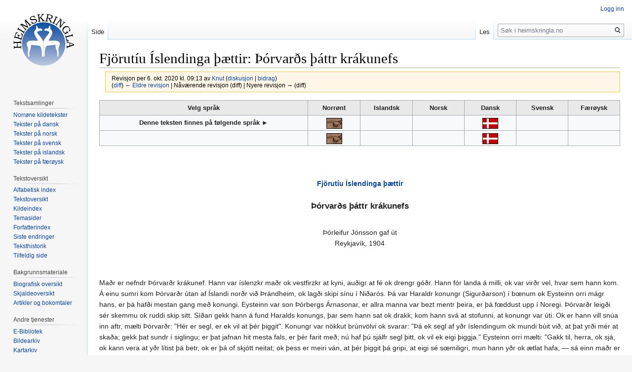

--- FILE ---
content_type: text/html; charset=UTF-8
request_url: https://www.heimskringla.no/index.php?title=Fj%C3%B6rut%C3%ADu_%C3%8Dslendinga_%C3%BE%C3%A6ttir:_%C3%9E%C3%B3rvar%C3%B0s_%C3%BE%C3%A1ttr_kr%C3%A1kunefs&oldid=59295
body_size: 8348
content:
<!DOCTYPE html>
<html class="client-nojs" lang="nb" dir="ltr">
<head>
<meta charset="UTF-8"/>
<title>Fjörutíu Íslendinga þættir: Þórvarðs þáttr krákunefs – heimskringla.no</title>
<script>document.documentElement.className="client-js";RLCONF={"wgCanonicalNamespace":"","wgCanonicalSpecialPageName":!1,"wgNamespaceNumber":0,"wgPageName":"Fjörutíu_Íslendinga_þættir:_Þórvarðs_þáttr_krákunefs","wgTitle":"Fjörutíu Íslendinga þættir: Þórvarðs þáttr krákunefs","wgCurRevisionId":59295,"wgRevisionId":59295,"wgArticleId":15774,"wgIsArticle":!0,"wgIsRedirect":!1,"wgAction":"view","wgUserName":null,"wgUserGroups":["*"],"wgCategories":["Alfabetisk indeks","Tekster på norrønt","Þorleifur Jónsson"],"wgBreakFrames":!1,"wgPageContentLanguage":"nb","wgPageContentModel":"wikitext","wgSeparatorTransformTable":[",\t."," \t,"],"wgDigitTransformTable":["",""],"wgDefaultDateFormat":"dmy","wgMonthNames":["","januar","februar","mars","april","mai","juni","juli","august","september","oktober","november","desember"],"wgMonthNamesShort":["","jan.","feb.","mar.","apr.","mai","jun.","jul.","aug.","sep.","okt.","nov.","des."],"wgRelevantPageName":
"Fjörutíu_Íslendinga_þættir:_Þórvarðs_þáttr_krákunefs","wgRelevantArticleId":15774,"wgRequestId":"aXC5bwB8AJmTFZlLbouNdgAAQhM","wgCSPNonce":!1,"wgIsProbablyEditable":!1,"wgRelevantPageIsProbablyEditable":!1,"wgRestrictionEdit":[],"wgRestrictionMove":[]};RLSTATE={"site.styles":"ready","noscript":"ready","user.styles":"ready","user":"ready","user.options":"loading","user.tokens":"loading","mediawiki.legacy.shared":"ready","mediawiki.legacy.commonPrint":"ready","mediawiki.skinning.interface":"ready","skins.vector.styles":"ready"};RLPAGEMODULES=["site","mediawiki.page.startup","mediawiki.page.ready","mediawiki.searchSuggest","skins.vector.js"];</script>
<script>(RLQ=window.RLQ||[]).push(function(){mw.loader.implement("user.options@1c9hq",function($,jQuery,require,module){/*@nomin*/mw.user.options.set({"variant":"nb"});
});mw.loader.implement("user.tokens@tffin",function($,jQuery,require,module){/*@nomin*/mw.user.tokens.set({"editToken":"+\\","patrolToken":"+\\","watchToken":"+\\","csrfToken":"+\\"});
});});</script>
<link rel="stylesheet" href="/./load.php?lang=nb&amp;modules=mediawiki.legacy.commonPrint%2Cshared%7Cmediawiki.skinning.interface%7Cskins.vector.styles&amp;only=styles&amp;skin=vector"/>
<script async="" src="/./load.php?lang=nb&amp;modules=startup&amp;only=scripts&amp;raw=1&amp;skin=vector"></script>
<meta name="ResourceLoaderDynamicStyles" content=""/>
<link rel="stylesheet" href="/./load.php?lang=nb&amp;modules=site.styles&amp;only=styles&amp;skin=vector"/>
<meta name="generator" content="MediaWiki 1.34.0"/>
<meta name="robots" content="noindex,nofollow"/>
<link rel="shortcut icon" href="/favicon.ico"/>
<link rel="search" type="application/opensearchdescription+xml" href="/./opensearch_desc.php" title="heimskringla.no (no)"/>
<link rel="EditURI" type="application/rsd+xml" href="http://heimskringla.no/api.php?action=rsd"/>
<link rel="alternate" type="application/atom+xml" title="heimskringla.no Atom-mating" href="/./index.php?title=Spesial:Siste_endringer&amp;feed=atom"/>
<!--[if lt IE 9]><script src="/./resources/lib/html5shiv/html5shiv.js"></script><![endif]-->
</head>
<body class="mediawiki ltr sitedir-ltr mw-hide-empty-elt ns-0 ns-subject page-Fjörutíu_Íslendinga_þættir_Þórvarðs_þáttr_krákunefs rootpage-Fjörutíu_Íslendinga_þættir_Þórvarðs_þáttr_krákunefs skin-vector action-view">
<div id="mw-page-base" class="noprint"></div>
<div id="mw-head-base" class="noprint"></div>
<div id="content" class="mw-body" role="main">
	<a id="top"></a>
	
	<div class="mw-indicators mw-body-content">
</div>

	<h1 id="firstHeading" class="firstHeading" lang="nb">Fjörutíu Íslendinga þættir: Þórvarðs þáttr krákunefs</h1>
	
	<div id="bodyContent" class="mw-body-content">
		<div id="siteSub" class="noprint">Fra heimskringla.no</div>
		<div id="contentSub"><div class="mw-revision warningbox"><div id="mw-revision-info">Revisjon per 6. okt. 2020 kl. 09:13 av <a href="/wiki/Bruker:Knut" class="mw-userlink" title="Bruker:Knut"><bdi>Knut</bdi></a> <span class="mw-usertoollinks">(<a href="/wiki/Brukerdiskusjon:Knut" class="mw-usertoollinks-talk" title="Brukerdiskusjon:Knut">diskusjon</a> | <a href="/wiki/Spesial:Bidrag/Knut" class="mw-usertoollinks-contribs" title="Spesial:Bidrag/Knut">bidrag</a>)</span></div><div id="mw-revision-nav">(<a href="/./index.php?title=Fj%C3%B6rut%C3%ADu_%C3%8Dslendinga_%C3%BE%C3%A6ttir:_%C3%9E%C3%B3rvar%C3%B0s_%C3%BE%C3%A1ttr_kr%C3%A1kunefs&amp;diff=prev&amp;oldid=59295" title="Fjörutíu Íslendinga þættir: Þórvarðs þáttr krákunefs">diff</a>) <a href="/./index.php?title=Fj%C3%B6rut%C3%ADu_%C3%8Dslendinga_%C3%BE%C3%A6ttir:_%C3%9E%C3%B3rvar%C3%B0s_%C3%BE%C3%A1ttr_kr%C3%A1kunefs&amp;direction=prev&amp;oldid=59295" title="Fjörutíu Íslendinga þættir: Þórvarðs þáttr krákunefs">← Eldre revisjon</a> | Nåværende revisjon (diff) | Nyere revisjon → (diff)</div></div></div>
		
		
		
		<div id="jump-to-nav"></div>
		<a class="mw-jump-link" href="#mw-head">Hopp til navigering</a>
		<a class="mw-jump-link" href="#p-search">Hopp til s&oslash;k</a>
		<div id="mw-content-text" lang="nb" dir="ltr" class="mw-content-ltr"><div class="mw-parser-output"><table class="toccolours" border="1" width="100%" cellpadding="4" style="border-collapse:collapse">
</table><table class="toccolours" border="1" width="100%" cellpadding="4" style="border-collapse:collapse">

<tbody><tr style="background-color:#e9e9e9">
<th align="center" valign="top" width="40%"><b>Velg språk</b></th>
<th align="center" valign="top" width="10%">Norrønt</th>
<th align="center" valign="top" width="10%">Islandsk</th>
<th align="center" valign="top" width="10%">Norsk</th>
<th align="center" valign="top" width="10%">Dansk</th>
<th align="center" valign="top" width="10%">Svensk</th>
<th align="center" valign="top" width="10%">Færøysk
</th></tr>
<tr>
<th>Denne teksten finnes på følgende språk ►</th>
<th><a href="/wiki/Fj%C3%B6rut%C3%ADu_%C3%8Dslendinga_%C3%BE%C3%A6ttir:_%C3%9E%C3%B3rvar%C3%B0s_%C3%BE%C3%A1ttr_kr%C3%A1kunefs" title="Fjörutíu Íslendinga þættir: Þórvarðs þáttr krákunefs"><img alt="Original.gif" src="/./images/9/92/Original.gif" decoding="async" width="32" height="22" /></a></th>
<th></th>
<th></th>
<th><a href="/wiki/Fort%C3%A6lling_om_Thorvard_Krakenef_(C.C.Rafn)" title="Fortælling om Thorvard Krakenef (C.C.Rafn)"><img alt="Dansk.gif" src="/./images/9/90/Dansk.gif" decoding="async" width="32" height="22" /></a></th>
<th></th>
<th>
</th></tr>
<tr>
<th></th>
<th><a href="/wiki/%C3%9Eorvar%C3%B0ar_%C3%BE%C3%A1ttr_kr%C3%A1kunefs" title="Þorvarðar þáttr krákunefs"><img alt="Original.gif" src="/./images/9/92/Original.gif" decoding="async" width="32" height="22" /></a></th>
<th></th>
<th></th>
<th><a href="/wiki/Fort%C3%A6llingen_om_Torvard_Kragen%C3%A6se" title="Fortællingen om Torvard Kragenæse"><img alt="Dansk.gif" src="/./images/9/90/Dansk.gif" decoding="async" width="32" height="22" /></a></th>
<th></th>
<th>
</th></tr></tbody></table>
<p><br />
</p><p><br />
</p>
<center><b><a href="/wiki/Fj%C3%B6rut%C3%ADu_%C3%8Dslendinga_%C3%BE%C3%A6ttir" title="Fjörutíu Íslendinga þættir">Fjörutíu Íslendinga þættir</a></b><br /><br /><big><b>Þórvarðs þáttr krákunefs </b></big>
<p><br />
Þórleifur Jónsson gaf út
<br />Reykjavík, 1904
</p>
</center>
<p><br />
</p><p><br />
Maðr er nefndr Þórvarðr krákunef. Hann var íslenzkr maðr ok vestfirzkr at kyni, auðigr at fé ok drengr góðr. Hann fór landa á milli, ok var virðr vel, hvar sem hann kom. Á einu sumri kom Þórvarðr útan af Íslandi norðr við Þrándheim, ok lagði skipi sínu í Niðarós. Þá var Haraldr konungr (Sigurðarson) í bœnum ok Eysteinn orri mágr hans, er þá hafði mestan gang með konungi. Eysteinn var son Þórbergs Árnasonar, er allra manna var bezt mentr þeira, er þá fœddust upp í Noregi. Þórvarðr leigði sér skemmu ok ruddi skip sitt. Síðan gekk hann á fund Haralds konungs, þar sem hann sat ok drakk; kom hann svá at stofunni, at konungr var úti. Ok er hann vill snúa inn aftr, mælti Þórvarðr: "Hér er segl, er ek vil at þér þiggit". Konungr var nökkut brúnvölvi ok svarar: "Þá ek segl af yðr íslendingum ok mundi búit við, at þat yrði mér at skaða; gekk þat sundr í siglingu; er þat jafnan hit mesta fals, er þér farit með; nú haf þú sjálfr segl þitt, ok vil ek eigi þiggja." Eysteinn orri mælti: "Gakk til, herra, ok sjá, ok kann vera at yðr lítist þá betr, ok er þá of skjótt neitat; ok þess er meiri ván, at þér þiggit þá gripi, at eigi sé sœmiligri, mun hann yðr ok ætlat hafa, — sá einn maðr er hann." Konungr svarar: "Ek hlýt nú at ráða fyrir mér enn þú fyrir þér." Gekk hann þá inn í stofuna, ok festi ekki orð á honum. Þá mælti Þórvarðr: "Þökk kunnum vér, Eysteinn, at þér þiggit seglit, ef yðr þykkir hæft, þá er þér sjáit, ok gakk með mér". Eysteinn gerir svá, ok þóttist eigi sét hafa meiri gersemi í einu segli, ok þakkar vel gjöfina, ok biðr hann koma til bús síns um vetrinn, ok sjá hýbýli sín suðr á Mœri í Gizka. Er nú kyrt um vetrinn. Enn er várar, tekr Þórvarðr at búa skip sitt, ok heldr suðr með landi, þegar hann var buinn. Ok er þeir koma suðr fyrir Sólskel, þá siglir Þórvarðr þar til hafs, ok biða svá byrjar. Ok einn dag brunar skip fram hjá þeira skipi, ok var alskipat af mönnum. Þar stóð upp í stafninum maðr, vænn ok listuligr; sá var í skarlats-kirtli rauðum. Sá spyrr, ef Þórvarðr krákunef væri þar á skipi. Hann segir, at svá er, ok fagnar vel Eysteini. Eysteinn mælti: "Seinn vart þú at sœkja mik heim, ok stíg nú á skip með oss með svá marga menn sem þú vill sjálfr, því at nú er eigi byrvænligt." Þórvarðr gerir svá; fer nú með nökkura menn, ok róa nú til eyjarinnar Gizka. Þar var fyrir búin veizla ágæt, ok er þar fagnaðr mikill; þar váru hús stór ok góð; drukku þeir lengi um kveldit; fóru síðan at sofa. Ok er á leið nóttina ok morgna tekr, vaknar Þórvarðr, ok sá at Eysteinn var á fótum. Eysteinn mælti: "Ekki er byrligt, Þórvarðr; verit með oss í dag, ok látit mik veðr sjá yðr til handa, ok skulu þér ekki at heldr sitja byri ór höndum". Drukku þeir um daginn ok váru kátir. Þá mælti Eysteinn: "Fyrir þat, Þórvarðr, er þú fórt með mér frá skipi þínu albúnu ok sóttir mitt heimili, sem ek beidda, þá þigg af mér kyrtil þenna." Kyrtillinn var skorinn af nýju skarlati ok allr hlaðbúinn. Þórvarðr þakkaði honum gjöfina. Eysteinn mælti: "Þetta skal vera kynnisgjöf, enn ekki segllaunin". Sitja nú þar um daginn í hinum bezta fagnaði. Ok annan morgin eftir mælti Eysteinn við Þórvarð: "Kyrrir skulu þér vera í dag, því at enn er eigi byrr". Þórvarðr bað hann fyrir sjá. Sátu þeir þar, ok er nú allt meira við haft enn hinn fyrra daginn um drykk ok annan fagnað. Þá lét Eysteinn bera fram skikkju; þat váru algrá skinn ok vöndut sem mest ok skariats-möttull undir. Þá mælti Eysteinn: "Þessa skikkju skaltu þiggja, ok launa ek þér nú seglit, því at hon mun þykkja fyrir flestum skikkjum sem seglit, er þú gaft mér, berr af öðrum seglum". Þórvarðr þakkaði honum gjafirnar vel. Leið sá dagr ok nótt. Enn um morgininn snimma er Þórvarðr vakinn, ok er þar kominn Eysteinn, ok mælti: "Nú skal ekki dvelja fyrir yðr, því, at nú er veðr byrvænligt". Tóku nú snæðing, ok drukku, áðr þeir fóru. Þá mælti Eysteinu: "Eigi varð þér auðit, at konungr þægi seglit at þér; enn þess get ek, ef hann hefði þegit, at hann mundi þann veg svá launat hafa sem ek. Nú hefir þú ekki fyrir þat, er ótíginn maðr veitti þér launin, enn eigi konungr, sem þú hafðir ætlat; enn ek má ekki at því hafa, þótt ek sé ótignari; enn fyrir þann virðingar-mun, skaltú þiggja hring þenna." Dró hann þá hringinn af hendi sér, ok gaf honum. Þórvarðr þakkar honum margfaldliga þessa sœmd alla ok stórgjafir, er hann hafði honum veitt. Síðan lét Eysteinn flytja þá til skips síns, ok gefr þeim vel byri til Íslands; ok var Þórvarðr krákunef hit mesta mikilmenni. Ok nú um sumarit, er þeir sigldu með landi fram, Haraldr konungr ok Eysteinn orri, ok siglir Eysteinn næst konungi, ok þegar um fram. Þá mælti konungr: "Hvaðan kom þér segl þat hit góða, er þú hefir"? Eysteinn svarar: "Hér er nú þat seglit herra, er þér vildut eigi þiggja af Þórvarði." Konungr mælti: "Ek hefi aldri betra segl sét, ok hefi ek þar neitat mikilli gersemi". Eysteinn mælti: "Viltú flenza milli seglanna, herra?" Konungr svarar ok brosti við: "Hvi eigi", segir hann. Stóð konungr upp hjá siglunni. Eysteinn mælti&#160;: "Ger þik ekki at undri, ok haf segl, hvárt er þú vill; ok nú vel, at þú vitir, hverju þú hefir neitat." Konungr þakkaði honum, ok hafði jafnan þetta segl yfir skipi sinu; enn þat varð at konungsskipinu, at seglit stóðst eigi í kappsiglingu, því at þat (skipit) var meira enn þar til heyrði; enn þó þótti seglit hin mesta gersemi.
</p><p><br />
</p>
<hr />


<!-- 
NewPP limit report
Cached time: 20260120232950
Cache expiry: 86400
Dynamic content: false
Complications: []
CPU time usage: 0.101 seconds
Real time usage: 0.104 seconds
Preprocessor visited node count: 1/1000000
Preprocessor generated node count: 0/1000000
Post‐expand include size: 0/2097152 bytes
Template argument size: 0/2097152 bytes
Highest expansion depth: 1/40
Expensive parser function count: 0/100
Unstrip recursion depth: 0/20
Unstrip post‐expand size: 0/5000000 bytes
-->
<!--
Transclusion expansion time report (%,ms,calls,template)
100.00%    0.000      1 -total
-->

<!-- Saved in parser cache with key heimssxs_heimskr-mw_:pcache:idhash:15774-0!canonical and timestamp 20260120232950 and revision id 59295
 -->
</div></div>
		
		<div class="printfooter">Hentet fra «<a dir="ltr" href="http://heimskringla.no/index.php?title=Fjörutíu_Íslendinga_þættir:_Þórvarðs_þáttr_krákunefs&amp;oldid=59295">http://heimskringla.no/index.php?title=Fjörutíu_Íslendinga_þættir:_Þórvarðs_þáttr_krákunefs&amp;oldid=59295</a>»</div>
		
		<div id="catlinks" class="catlinks" data-mw="interface"><div id="mw-normal-catlinks" class="mw-normal-catlinks"><a href="/wiki/Spesial:Kategorier" title="Spesial:Kategorier">Kategorier</a>: <ul><li><a href="/wiki/Kategori:Alfabetisk_indeks" title="Kategori:Alfabetisk indeks">Alfabetisk indeks</a></li><li><a href="/wiki/Kategori:Tekster_p%C3%A5_norr%C3%B8nt" title="Kategori:Tekster på norrønt">Tekster på norrønt</a></li><li><a href="/wiki/Kategori:%C3%9Eorleifur_J%C3%B3nsson" title="Kategori:Þorleifur Jónsson">Þorleifur Jónsson</a></li></ul></div></div>
		<div class="visualClear"></div>
		
	</div>
</div>


		<div id="mw-navigation">
			<h2>Navigasjonsmeny</h2>
			<div id="mw-head">
									<div id="p-personal" role="navigation" aria-labelledby="p-personal-label">
						<h3 id="p-personal-label">Personlige verktøy</h3>
						<ul>
							<li id="pt-login"><a href="/./index.php?title=Spesial:Logg_inn&amp;returnto=Fj%C3%B6rut%C3%ADu+%C3%8Dslendinga+%C3%BE%C3%A6ttir%3A+%C3%9E%C3%B3rvar%C3%B0s+%C3%BE%C3%A1ttr+kr%C3%A1kunefs&amp;returntoquery=oldid%3D59295" title="Du oppfordres til å logge inn, men det er ikke påkrevet [o]" accesskey="o">Logg inn</a></li>						</ul>
					</div>
									<div id="left-navigation">
										<div id="p-namespaces" role="navigation" class="vectorTabs" aria-labelledby="p-namespaces-label">
						<h3 id="p-namespaces-label">Navnerom</h3>
						<ul>
							<li id="ca-nstab-main" class="selected"><span><a href="/wiki/Fj%C3%B6rut%C3%ADu_%C3%8Dslendinga_%C3%BE%C3%A6ttir:_%C3%9E%C3%B3rvar%C3%B0s_%C3%BE%C3%A1ttr_kr%C3%A1kunefs" title="Vis innholdssiden [c]" accesskey="c">Side</a></span></li><li id="ca-talk" class="new"><span><a href="/./index.php?title=Diskusjon:Fj%C3%B6rut%C3%ADu_%C3%8Dslendinga_%C3%BE%C3%A6ttir:_%C3%9E%C3%B3rvar%C3%B0s_%C3%BE%C3%A1ttr_kr%C3%A1kunefs&amp;action=edit&amp;redlink=1" rel="discussion" title="Diskusjon om innholdssiden (siden finnes ikke) [t]" accesskey="t">Diskusjon</a></span></li>						</ul>
					</div>
										<div id="p-variants" role="navigation" class="vectorMenu emptyPortlet" aria-labelledby="p-variants-label">
												<input type="checkbox" class="vectorMenuCheckbox" aria-labelledby="p-variants-label" />
						<h3 id="p-variants-label">
							<span>Varianter</span>
						</h3>
						<ul class="menu">
													</ul>
					</div>
									</div>
				<div id="right-navigation">
										<div id="p-views" role="navigation" class="vectorTabs" aria-labelledby="p-views-label">
						<h3 id="p-views-label">Visninger</h3>
						<ul>
							<li id="ca-view" class="collapsible selected"><span><a href="/wiki/Fj%C3%B6rut%C3%ADu_%C3%8Dslendinga_%C3%BE%C3%A6ttir:_%C3%9E%C3%B3rvar%C3%B0s_%C3%BE%C3%A1ttr_kr%C3%A1kunefs">Les</a></span></li><li id="ca-viewsource" class="collapsible"><span><a href="/./index.php?title=Fj%C3%B6rut%C3%ADu_%C3%8Dslendinga_%C3%BE%C3%A6ttir:_%C3%9E%C3%B3rvar%C3%B0s_%C3%BE%C3%A1ttr_kr%C3%A1kunefs&amp;action=edit" title="Denne siden er beskyttet.&#10;Du kan se på kildeteksten [e]" accesskey="e">Vis kilde</a></span></li><li id="ca-history" class="collapsible"><span><a href="/./index.php?title=Fj%C3%B6rut%C3%ADu_%C3%8Dslendinga_%C3%BE%C3%A6ttir:_%C3%9E%C3%B3rvar%C3%B0s_%C3%BE%C3%A1ttr_kr%C3%A1kunefs&amp;action=history" title="Tidligere revisjoner av denne siden [h]" accesskey="h">Vis historikk</a></span></li>						</ul>
					</div>
										<div id="p-cactions" role="navigation" class="vectorMenu emptyPortlet" aria-labelledby="p-cactions-label">
						<input type="checkbox" class="vectorMenuCheckbox" aria-labelledby="p-cactions-label" />
						<h3 id="p-cactions-label"><span>Mer</span></h3>
						<ul class="menu">
													</ul>
					</div>
										<div id="p-search" role="search">
						<h3>
							<label for="searchInput">Søk</label>
						</h3>
						<form action="/./index.php" id="searchform">
							<div id="simpleSearch">
								<input type="search" name="search" placeholder="Søk i heimskringla.no" title="Søk i heimskringla.no [f]" accesskey="f" id="searchInput"/><input type="hidden" value="Spesial:Søk" name="title"/><input type="submit" name="fulltext" value="Søk" title="Søk etter sider som innholder denne teksten" id="mw-searchButton" class="searchButton mw-fallbackSearchButton"/><input type="submit" name="go" value="Gå" title="Gå til en side med dette navnet om den finnes" id="searchButton" class="searchButton"/>							</div>
						</form>
					</div>
									</div>
			</div>
			<div id="mw-panel">
				<div id="p-logo" role="banner"><a class="mw-wiki-logo" href="/wiki/Forside" title="Gå til hovedsiden"></a></div>
						<div class="portal" role="navigation" id="p-" aria-labelledby="p--label">
			<h3 id="p--label"></h3>
			<div class="body">
								<ul>
									</ul>
							</div>
		</div>
			<div class="portal" role="navigation" id="p-Tekstsamlinger" aria-labelledby="p-Tekstsamlinger-label">
			<h3 id="p-Tekstsamlinger-label">Tekstsamlinger</h3>
			<div class="body">
								<ul>
					<li id="n-Norr.C3.B8ne-kildetekster"><a href="/wiki/Norr%C3%B8ne_kildetekster">Norrøne kildetekster</a></li><li id="n-Tekster-p.C3.A5-dansk"><a href="/wiki/Tekster_p%C3%A5_dansk">Tekster på dansk</a></li><li id="n-Tekster-p.C3.A5-norsk"><a href="/wiki/Tekster_p%C3%A5_norsk">Tekster på norsk</a></li><li id="n-Tekster-p.C3.A5-svensk"><a href="/wiki/Tekster_p%C3%A5_svensk">Tekster på svensk</a></li><li id="n-Tekster-p.C3.A5-islandsk"><a href="/wiki/Tekster_p%C3%A5_islandsk">Tekster på islandsk</a></li><li id="n-Tekster-p.C3.A5-f.C3.A6r.C3.B8ysk"><a href="/wiki/Tekster_p%C3%A5_f%C3%A6r%C3%B8ysk">Tekster på færøysk</a></li>				</ul>
							</div>
		</div>
			<div class="portal" role="navigation" id="p-Tekstoversikt" aria-labelledby="p-Tekstoversikt-label">
			<h3 id="p-Tekstoversikt-label">Tekstoversikt</h3>
			<div class="body">
								<ul>
					<li id="n-Alfabetisk-index"><a href="/wiki/Kategori:Alfabetisk_indeks">Alfabetisk index</a></li><li id="n-Tekstoversikt"><a href="/wiki/Tekstoversigt">Tekstoversikt</a></li><li id="n-Kildeindex"><a href="/wiki/Kildeindex">Kildeindex</a></li><li id="n-Temasider"><a href="/wiki/Temasider">Temasider</a></li><li id="n-Forfatterindex"><a href="/wiki/Forfatterindex">Forfatterindex</a></li><li id="n-recentchanges"><a href="/wiki/Spesial:Siste_endringer" title="Liste over siste endringer på wikien. [r]" accesskey="r">Siste endringer</a></li><li id="n-Teksthistorik"><a href="/wiki/Teksthistorik">Teksthistorik</a></li><li id="n-randompage"><a href="/wiki/Spesial:Tilfeldig" title="Vis en tilfeldig side [x]" accesskey="x">Tilfeldig side</a></li>				</ul>
							</div>
		</div>
			<div class="portal" role="navigation" id="p-Bakgrunnsmateriale" aria-labelledby="p-Bakgrunnsmateriale-label">
			<h3 id="p-Bakgrunnsmateriale-label">Bakgrunnsmateriale</h3>
			<div class="body">
								<ul>
					<li id="n-Biografisk-oversikt"><a href="/wiki/Biografisk_oversigt">Biografisk oversikt</a></li><li id="n-Skjaldeoversikt"><a href="/wiki/Skjaldeoversigt">Skjaldeoversikt</a></li><li id="n-Artikler-og-bokomtaler"><a href="/wiki/Artikler_og_forskningsdokumentasjon">Artikler og bokomtaler</a></li>				</ul>
							</div>
		</div>
			<div class="portal" role="navigation" id="p-Andre_tjenester" aria-labelledby="p-Andre_tjenester-label">
			<h3 id="p-Andre_tjenester-label">Andre tjenester</h3>
			<div class="body">
								<ul>
					<li id="n-E-Bibliotek"><a href="/wiki/E-Bibliotek">E-Bibliotek</a></li><li id="n-Bildearkiv"><a href="/wiki/Billedarkiv">Bildearkiv</a></li><li id="n-Kartarkiv"><a href="/wiki/Kortarkiv">Kartarkiv</a></li><li id="n-B.C3.B8ger"><a href="/wiki/Heimskringla_Reprint">Bøger</a></li><li id="n-Norr.C3.B8ne-l.C3.A6remidler"><a href="/wiki/Norr%C3%B8ne_l%C3%A6remidler">Norrøne læremidler</a></li><li id="n-Film-og-underholdning"><a href="/wiki/Film_og_underholdning">Film og underholdning</a></li>				</ul>
							</div>
		</div>
			<div class="portal" role="navigation" id="p-Hjelpesider" aria-labelledby="p-Hjelpesider-label">
			<h3 id="p-Hjelpesider-label">Hjelpesider</h3>
			<div class="body">
								<ul>
					<li id="n-Arbeidskontoret"><a href="/wiki/Arbeidskontoret">Arbeidskontoret</a></li><li id="n-Prosjektportal"><a href="/wiki/Prosjektportal">Prosjektportal</a></li><li id="n-Igangv.C3.A6rende-prosjekter"><a href="/wiki/Projekter">Igangværende prosjekter</a></li><li id="n-Redaksjonelle-retningslinjer"><a href="/wiki/Redaksjonelle_retningslinjer">Redaksjonelle retningslinjer</a></li><li id="n-Opphavsrett"><a href="/wiki/Opphavsrett">Opphavsrett</a></li><li id="n-Kontakt"><a href="/wiki/Kontaktside_for_heimskringla.no">Kontakt</a></li><li id="n-FAQ"><a href="/wiki/FAQ_(dansk)">Ofte stilte spørsmål</a></li>				</ul>
							</div>
		</div>
			<div class="portal" role="navigation" id="p-tb" aria-labelledby="p-tb-label">
			<h3 id="p-tb-label">Verktøy</h3>
			<div class="body">
								<ul>
					<li id="t-whatlinkshere"><a href="/wiki/Spesial:Lenker_hit/Fj%C3%B6rut%C3%ADu_%C3%8Dslendinga_%C3%BE%C3%A6ttir:_%C3%9E%C3%B3rvar%C3%B0s_%C3%BE%C3%A1ttr_kr%C3%A1kunefs" title="Liste over alle wikisider som lenker hit [j]" accesskey="j">Lenker hit</a></li><li id="t-recentchangeslinked"><a href="/wiki/Spesial:Relaterte_endringer/Fj%C3%B6rut%C3%ADu_%C3%8Dslendinga_%C3%BE%C3%A6ttir:_%C3%9E%C3%B3rvar%C3%B0s_%C3%BE%C3%A1ttr_kr%C3%A1kunefs" rel="nofollow" title="Siste endringer i sider som blir lenket fra denne siden [k]" accesskey="k">Relaterte endringer</a></li><li id="t-specialpages"><a href="/wiki/Spesial:Spesialsider" title="Liste over alle spesialsider [q]" accesskey="q">Spesialsider</a></li><li id="t-permalink"><a href="/./index.php?title=Fj%C3%B6rut%C3%ADu_%C3%8Dslendinga_%C3%BE%C3%A6ttir:_%C3%9E%C3%B3rvar%C3%B0s_%C3%BE%C3%A1ttr_kr%C3%A1kunefs&amp;oldid=59295" title="Permanent lenke til denne revisjonen av siden">Permanent lenke</a></li><li id="t-info"><a href="/./index.php?title=Fj%C3%B6rut%C3%ADu_%C3%8Dslendinga_%C3%BE%C3%A6ttir:_%C3%9E%C3%B3rvar%C3%B0s_%C3%BE%C3%A1ttr_kr%C3%A1kunefs&amp;action=info" title="Mer informasjon om denne siden">Sideinformasjon</a></li>				</ul>
							</div>
		</div>
			<div class="portal" role="navigation" id="p-Eksterne_lenker" aria-labelledby="p-Eksterne_lenker-label">
			<h3 id="p-Eksterne_lenker-label">Eksterne lenker</h3>
			<div class="body">
								<ul>
					<li id="n-Oppslagsverk"><a href="/wiki/Leksikon,_ordb%C3%B8ker_og_andre_oppslagsverk">Oppslagsverk</a></li><li id="n-Eksterne-lenker"><a href="/wiki/Eksterne_lenker">Eksterne lenker</a></li>				</ul>
							</div>
		</div>
			<div class="portal" role="navigation" id="p-Annonse" aria-labelledby="p-Annonse-label">
			<h3 id="p-Annonse-label">Annonse</h3>
			<div class="body">
								<ul>
					<li id="n-Kj.C3.B8p-annonseplass"><a href="/wiki/Tilbud_om_annonseplass_p%C3%A5_heimskringla.no">Kjøp annonseplass</a></li>				</ul>
							</div>
		</div>
			<div class="portal" role="navigation" id="p-Slik_kan_du_bidra" aria-labelledby="p-Slik_kan_du_bidra-label">
			<h3 id="p-Slik_kan_du_bidra-label">Slik kan du bidra</h3>
			<div class="body">
								<ul>
					<li id="n-Slik-kan-du-bidra"><a href="/wiki/Bli_en_Heimskringla-venn#Slik_kan_du_bidra">Slik kan du bidra</a></li>				</ul>
							</div>
		</div>
			<div class="portal" role="navigation" id="p-coll-print_export" aria-labelledby="p-coll-print_export-label">
			<h3 id="p-coll-print_export-label">Skriv ut / eksporter</h3>
			<div class="body">
								<ul>
					<li id="coll-create_a_book"><a href="/./index.php?title=Spesial:Bok&amp;bookcmd=book_creator&amp;referer=Fj%C3%B6rut%C3%ADu+%C3%8Dslendinga+%C3%BE%C3%A6ttir%3A+%C3%9E%C3%B3rvar%C3%B0s+%C3%BE%C3%A1ttr+kr%C3%A1kunefs">Opprett en bok</a></li><li id="coll-download-as-rl"><a href="/./index.php?title=Spesial:Bok&amp;bookcmd=render_article&amp;arttitle=Fj%C3%B6rut%C3%ADu+%C3%8Dslendinga+%C3%BE%C3%A6ttir%3A+%C3%9E%C3%B3rvar%C3%B0s+%C3%BE%C3%A1ttr+kr%C3%A1kunefs&amp;oldid=59295&amp;writer=rl">Last ned som PDF</a></li><li id="t-print"><a href="/./index.php?title=Fj%C3%B6rut%C3%ADu_%C3%8Dslendinga_%C3%BE%C3%A6ttir:_%C3%9E%C3%B3rvar%C3%B0s_%C3%BE%C3%A1ttr_kr%C3%A1kunefs&amp;printable=yes" title="Utskriftsvennlig versjon av denne siden [p]" accesskey="p">Utskriftsvennlig versjon</a></li>				</ul>
							</div>
		</div>
			<div class="portal" role="navigation" id="p-donate" aria-labelledby="p-donate-label">
			<h3 id="p-donate-label">Sponsor</h3>
			<div class="body">
				
<br>
<form action="https://www.paypal.com/cgi-bin/webscr" method="post" target="_top">
<input type="hidden" name="cmd" value="_s-xclick">
<input type="hidden" name="hosted_button_id" value="SSWCXGDYSWQVE">
<input type="image" src="https://www.paypalobjects.com/en_US/NO/i/btn/btn_donateCC_LG.gif" border="0" name="submit" alt="PayPal - The safer, easier way to pay online!">
<img alt="" border="0" src="https://www.paypalobjects.com/en_US/i/scr/pixel.gif" width="1" height="1">
</form>
			</div>
		</div>
				</div>
		</div>
				<div id="footer" role="contentinfo">
						<ul id="footer-info">
								<li id="footer-info-lastmod"> Denne siden ble sist redigert 6. okt. 2020 kl. 09:13.</li>
							</ul>
						<ul id="footer-places">
								<li id="footer-places-privacy"><a href="/wiki/Heimskringla.no:Personvern" title="Heimskringla.no:Personvern">Personvern</a></li>
								<li id="footer-places-about"><a href="/wiki/Heimskringla.no:Om" class="mw-redirect" title="Heimskringla.no:Om">Om heimskringla.no</a></li>
								<li id="footer-places-disclaimer"><a href="/wiki/Heimskringla.no:Generelle_forbehold" class="mw-redirect" title="Heimskringla.no:Generelle forbehold">Forbehold</a></li>
							</ul>
										<ul id="footer-icons" class="noprint">
										<li id="footer-poweredbyico">
						<a href="https://www.mediawiki.org/"><img src="/./resources/assets/poweredby_mediawiki_88x31.png" alt="Powered by MediaWiki" srcset="/./resources/assets/poweredby_mediawiki_132x47.png 1.5x, /./resources/assets/poweredby_mediawiki_176x62.png 2x" width="88" height="31"/></a>					</li>
									</ul>
						<div style="clear: both;"></div>
		</div>
		

<script>(RLQ=window.RLQ||[]).push(function(){mw.config.set({"wgPageParseReport":{"limitreport":{"cputime":"0.101","walltime":"0.104","ppvisitednodes":{"value":1,"limit":1000000},"ppgeneratednodes":{"value":0,"limit":1000000},"postexpandincludesize":{"value":0,"limit":2097152},"templateargumentsize":{"value":0,"limit":2097152},"expansiondepth":{"value":1,"limit":40},"expensivefunctioncount":{"value":0,"limit":100},"unstrip-depth":{"value":0,"limit":20},"unstrip-size":{"value":0,"limit":5000000},"timingprofile":["100.00%    0.000      1 -total"]},"cachereport":{"timestamp":"20260120232950","ttl":86400,"transientcontent":false}}});mw.config.set({"wgBackendResponseTime":709});});</script>
</body>
</html>
